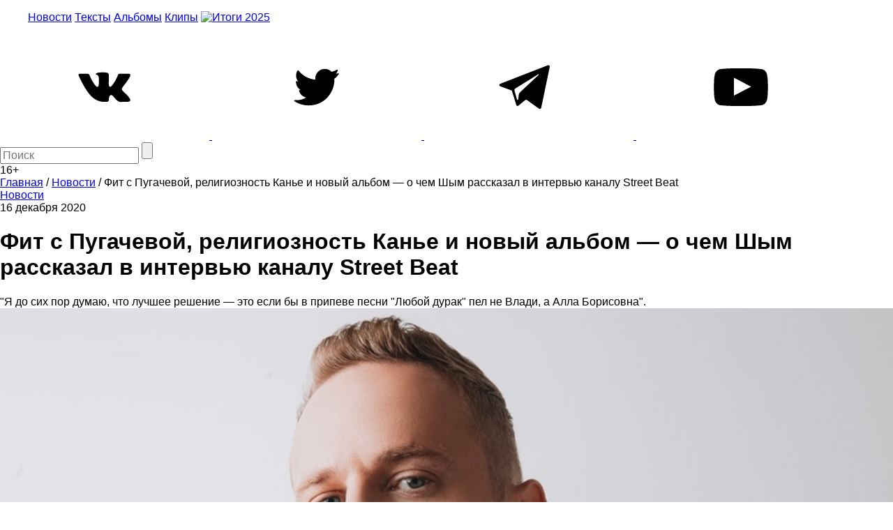

--- FILE ---
content_type: text/html; charset=utf-8
request_url: https://www.google.com/recaptcha/api2/aframe
body_size: 265
content:
<!DOCTYPE HTML><html><head><meta http-equiv="content-type" content="text/html; charset=UTF-8"></head><body><script nonce="iv33zOHswf-t683p5RkDbA">/** Anti-fraud and anti-abuse applications only. See google.com/recaptcha */ try{var clients={'sodar':'https://pagead2.googlesyndication.com/pagead/sodar?'};window.addEventListener("message",function(a){try{if(a.source===window.parent){var b=JSON.parse(a.data);var c=clients[b['id']];if(c){var d=document.createElement('img');d.src=c+b['params']+'&rc='+(localStorage.getItem("rc::a")?sessionStorage.getItem("rc::b"):"");window.document.body.appendChild(d);sessionStorage.setItem("rc::e",parseInt(sessionStorage.getItem("rc::e")||0)+1);localStorage.setItem("rc::h",'1768388020516');}}}catch(b){}});window.parent.postMessage("_grecaptcha_ready", "*");}catch(b){}</script></body></html>